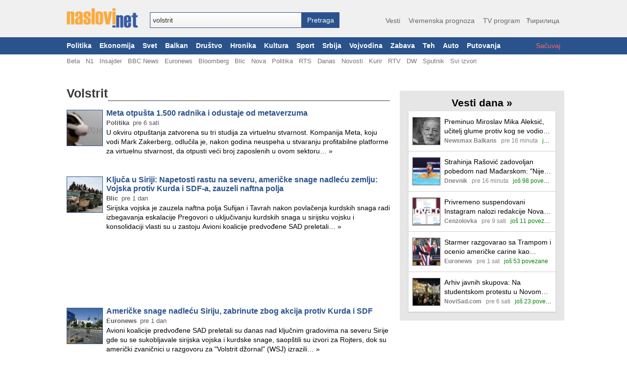

--- FILE ---
content_type: text/html; charset=utf-8
request_url: https://naslovi.net/search.php?q=Volstrit
body_size: 16578
content:
<!DOCTYPE html>
<html lang="sr"><head>
<title>Volstrit, najnovije vesti - Naslovi.net</title>
<meta property="og:title" content="Volstrit, najnovije vesti - Naslovi.net"/><link rel="canonical" href="https://naslovi.net/search.php?q=volstrit" /><meta property=”og:url” content=”https://naslovi.net/search.php?q&#61;volstrit” />
<meta name="twitter:url" content="https://naslovi.net/search.php?q=volstrit"/><meta name="description" content="Volstrit vesti: Meta otpušta 1.500 radnika i odustaje od metaverzuma; Ključa u Siriji: Napetosti rastu na severu, američke snage nadleću zemlju: Vojska protiv Kurda i SDF-a, zauzeli naftna polja; Američke snage nadleću Siriju, zabrinute zbog akcija protiv Kurda i SDF; " /><link rel="next" href="https://naslovi.net/search.php?q=volstrit&amp;start=11" /><link rel="manifest" href="https://naslovi.net/manifest.json"><meta name="robots" content="NOODP" />
<meta http-equiv='Content-Type' content='text/html; charset=utf-8' />
<meta http-equiv="Content-Language" content="sr">
<meta name="google" content="notranslate">
<meta name="apple-mobile-web-app-capable" content="yes" />
<link rel="icon" href="https://naslovi.net/icon.svg" sizes="any" type="image/svg+xml" />
<meta name="apple-itunes-app" content="app-id=620017839" />  <script defer async data-host="naslovi.net" data-events="true" src="https://liteanalytics.com/latest.js"></script><link rel='alternate' type='application/rss+xml' title="Volstrit, najnovije vesti" href='https://naslovi.net/rss/search.php?q=volstrit' /><link rel='search' type='application/opensearchdescription+xml'  href='https://naslovi.net/naslovi_opensearch.xml' title='Naslovi.net pretraga vesti' />
<meta property="fb:pages" content="146607593657" />
<meta property="fb:app_id" content="6817323545"/>
<meta property="fb:admins" content="610819342"/>
<meta property="og:site_name" content="Naslovi.net"/><meta name="twitter:title" content="Volstrit, najnovije vesti"/>
<meta name="twitter:card" content="summary_large_image"/>
<meta name="twitter:site" content="@naslovi"/><meta property="og:description" content="Volstrit vesti: Meta otpušta 1.500 radnika i odustaje od metaverzuma; Ključa u Siriji: Napetosti rastu na severu, američke snage nadleću zemlju: Vojska protiv Kurda i SDF-a, zauzeli naftna polja; Američke snage nadleću Siriju, zabrinute zbog akcija protiv Kurda i SDF; "/>
<meta name="twitter:description" content="Volstrit vesti: Meta otpušta 1.500 radnika i odustaje od metaverzuma; Ključa u Siriji: Napetosti rastu na severu, američke snage nadleću zemlju: Vojska protiv Kurda i SDF-a, zauzeli naftna polja; Američke snage nadleću Siriju, zabrinute zbog akcija protiv Kurda i SDF; " /><meta property="og:type" content="website" /><meta property="og:image" content="https://naslovi.net/images/og_default.png"/>
<meta name="twitter:image" content="https://naslovi.net/images/og_default.png"/>

<script>(function(w,d,s,l,i){w[l]=w[l]||[];w[l].push({'gtm.start':
new Date().getTime(),event:'gtm.js'});var f=d.getElementsByTagName(s)[0],
j=d.createElement(s),dl=l!='dataLayer'?'&l='+l:'';j.async=true;j.src=
'https://www.googletagmanager.com/gtm.js?id='+i+dl;f.parentNode.insertBefore(j,f);
})(window,document,'script','dataLayer','GTM-MFLVPFR');
function ga_event(c='',a='',l=''){window.dataLayer = window.dataLayer || []; dataLayer.push({'event': 'eventTracking', 'category': c, 'action': a, 'label': l});}
</script>


<script async='async' src='https://www.googletagservices.com/tag/js/gpt.js'></script><script>
var googletag = googletag || {};
googletag.cmd = googletag.cmd || [];
</script><script async src="https://adxbid.info/nasloviVestiKatPretrage.js?x=1"></script>
<script>
googletag.cmd.push(function() {googletag.defineSlot('/33583722/d_naslovi_news_728x90_top', [[728, 90], [970, 100], [970, 90]], 'div-gpt-ad-1542808179545-0').addService(googletag.pubads());
googletag.defineSlot('/33583722/d_naslovi_news_300x250_right_top', [[300, 250], [300, 600]], 'div-gpt-ad-1542808263946-0').addService(googletag.pubads());googletag.defineSlot('/33583722/d_naslovi_news_300x250_right_bottom', [300, 250], 'div-gpt-ad-1542808319923-0').addService(googletag.pubads());
googletag.defineSlot('/33583722/d_naslovi_news_336x280_bottom', [[300, 250], [336, 280]], 'div-gpt-ad-1542808383565-0').addService(googletag.pubads());
googletag.pubads().disableInitialLoad();
googletag.pubads().enableSingleRequest();
googletag.pubads().collapseEmptyDivs();googletag.pubads().setRequestNonPersonalizedAds(0);googletag.enableServices();
});
</script><style type="text/css">a{text-decoration:none;color:#000}a:hover{text-decoration:underline}body{font-family:"Helvatica Neue",Helvatica,Arial,sans-serif;margin:0;padding:0;background-color:#fff}.ad-bottom-300-250{margin-top:20px}.ad-list-300-250{text-align:center}.ad-top{display:flex;justify-content:center;margin:-15px auto 15px auto}#main-content{width:1016px;background-color:#fff;padding:10px 0 10px 8px;margin:20px auto}.add-btn{display:inline-block;border-radius:50%;color:#fff;background-color:#f5ac51;width:20px;height:20px;text-align:center;line-height:20px;font-size:1.05rem}a:hover .add-btn{color:#000}main{display:block;margin:0 auto;width:660px;float:left}main section .box{background-color:#fff}main section .box.topic{padding:8px 0}main section header{margin:40px 0 10px 0;display:flex}main section header h1,main section header h2{margin:0;padding:0;clear:both;font-size:1.56rem;line-height:27px;height:28px;color:#383838;white-space:nowrap;display:inline-block}main section header h2{font-size:1.4rem}main section header h1 a,main section header h2 a{color:#000;height:28px;display:inline-block}main section header h1 a:hover,main section header h2 a:hover{border-bottom:1px solid #000;text-decoration:none}main section header .line{border-bottom:1px solid #383838;padding:0 0 0 2px;width:100%;height:28px;display:inline-block;line-height:20px}main section header .line a{color:#666;float:right;font-size:.95rem;padding:1px 0}main section header .line a:hover{color:#000;text-decoration:none}main section header .line .left{margin-left:5px}main section header .line .right{float:right}main section header.first{margin:10px 0}.separator{padding:0;margin:0;height:0;border:0;border-top:1px solid #d0d0d0;background-color:#fff;clear:both}#right-box{width:336px;margin:0 0 0 20px;float:left}#right-box .separator:last-child{display:none}#right-box #httpool-main{width:300px}#right-box #menu,#right-box section{background-color:#e6e6e6;width:336px;text-align:center;margin:18px 0;overflow:auto}#right-box #menu h4,#right-box section h4{clear:left;float:none;font-size:1.3rem;margin:8px 0 0 0;padding:5px 0;font-weight:bold}#right-box #menu .menu-placeholder,#right-box #menu .box,#right-box section .menu-placeholder,#right-box section .box{background-color:#fff;margin:0 auto 18px auto;clear:left;width:300px;text-align:left;box-shadow:0 1px 2px rgba(0,0,0,0.2)}#right-box #menu ul,#right-box section ul{list-style-type:none;margin:0;padding:0;text-align:left}#right-box #menu ul li,#right-box section ul li{float:left;width:49%;line-height:1.5rem;white-space:nowrap;overflow:hidden;text-overflow:ellipsis}#right-box #menu ul li a,#right-box section ul li a{margin:0 7px;color:#666}#right-box #menu ul li a:hover,#right-box section ul li a:hover{text-decoration:underline}#right-box #menu ul li.single,#right-box section ul li.single{width:90%}#right-box #menu ul #filter,#right-box section ul #filter{height:26px;width:200px;font-size:1rem}#right-box section.above-banner{margin:0 0 18px 0}.raquo{font-family:Arial}.c{clear:both}#header{background-color:#f0f0f0;width:100%;min-width:1024px;margin:0 auto;padding:0}#header #header-content{margin:0 auto;padding:17px 0 19px 4px;display:flex;width:1012px}#header #site-menu{text-align:right;flex:1;margin:14px 0 0 0;color:#666;font-size:1.1rem}#header #site-menu a{color:#666;font-size:.9rem;padding:3px 0;margin:0 6px;border-bottom:2px solid #f0f0f0}#header #site-menu a:hover{border-bottom:2px solid #f5ac51;text-decoration:none}#header #logo{border:0;width:145px;height:40px;background-image:url(/images/logo-flat-desktop.png);background-size:145px 40px;padding:0;display:inline-block;margin-right:25px;font-size:1px}#header form#search_form{text-align:left;padding:0;margin-top:8px;display:inline-flex;align-items:flex-end}#header .autoComplete_wrapper{flex:1;width:100%}#header #search_box{display:inline-block;width:310px;border:1px solid #2a528c;-webkit-appearance:none;-webkit-border-radius:0;border-radius:0}#header #search_btn{line-height:32px;-webkit-appearance:none;-webkit-border-radius:0;border-radius:0;display:inline-block;color:#fff;font-size:.9rem;border:0;padding:0;text-align:center;background-color:#2a528c;height:32px;max-height:32;top:0;width:77px;cursor:pointer}#footer{background-color:#425774;color:#fff;width:100%;min-width:1024px;font-size:.75rem}#footer a{color:#fff}#footer #footer-content{margin:0 auto;padding:10px 8px 7px 8px;width:1008px}#footer #footer-content img{margin:25px 0 0 0;float:right;width:140px;height:40px}#footer #footer-content .foot_t{padding:2px 0;display:block;font-weight:bold}#footer #footer-content .foot_1{width:7rem;float:left}#footer #footer-content .foot_1 a,#footer #footer-content .foot_1 span{display:block;padding:2px 0}#footer #footer-content .foot_sep{float:left;width:.8rem}#footer #footer-content .foot_2{width:4.4rem;float:left}#footer #footer-content .foot_2 a{display:block;padding:2px 0}#footer #footer-content #copy{margin-top:10px;text-align:center}#main-menu{background-color:#2a528c;font-size:.85rem;width:100%;min-width:1024px}#main-menu #left-marker{display:none}#main-menu #right-marker{display:none}#main-menu #main-menu-items{width:1024px;margin:0 auto}#main-menu a{color:#fff;padding:10px 8px;float:left;font-weight:bold}#main-menu a:hover{color:#000;background-color:#b9c6d7;text-decoration:none}#main-menu a.usr{font-weight:normal;float:right;text-align:right;display:block;white-space:nowrap;max-width:135px;overflow:hidden;text-overflow:ellipsis}#main-menu .usr.red{color:#c00000}#sub-menu{background-color:#fff;font-size:.82rem}#sub-menu #sub-menu-items{width:1024px;margin:0 auto}#sub-menu #sub-menu-items .usr{float:right}#sub-menu #sub-menu-items .usr.red{color:#c00000}#sub-menu a:first-child{margin-left:8px}#sub-menu a{color:#737373;margin:0 6px;padding:6px 0 3px 0;float:left;border-bottom:2px solid #fff}#sub-menu a:hover{border-bottom:2px solid #666;text-decoration:none}.article.right{width:49%;float:left;margin-right:1%}.article.right .img{float:right;margin:0 0 4px 4px}.article.right .threads{margin-left:0}.article.right .txt{margin:2px 0 2px 0;-webkit-line-clamp:6;display:inline}.article.right .source{display:block}.article.right.small{width:31%;margin-right:2%}.article.right.small .img img{width:60px;height:60px}.page-navigation{margin:20px 7px;clear:both}.page-navigation a,.page-navigation .current{font-size:.9rem;padding:3px 6px 4px 6px;font-weight:bold;color:green;line-height:13px}.page-navigation .current{background-color:#dbdbdb;color:#404040}.page-navigation a:hover{background-color:#e0eddd;text-decoration:none}.btn{background:-webkit-gradient(linear,left top,left bottom,color-stop(0.05,#ffb866),color-stop(1,#ffa439));background:-moz-linear-gradient(center top,#ffb866 5%,#ffa439 100%);filter:progid:DXImageTransform.Microsoft.gradient(startColorstr="$color1",endColorstr="$color2");background-color:#ffa439;border-radius:4px;border:0}#page-navigation{margin:20px 0;padding:0;text-align:center}#page-navigation .btn{min-width:70%}#page-navigation .btn .label{display:inline-block;vertical-align:top;height:24px;line-height:24px;color:#fff;font-size:1.1rem;font-weight:bold}#page-navigation .btn .left{float:left;height:24px;vertical-align:top}#page-navigation .btn .right{float:right;height:24px;vertical-align:top}#page-navigation .btn .nofloat{float:none;display:block}#page-navigation .btn .svg-ic_chevron_left,#page-navigation .btn .svg-ic_chevron_right{color:#fff;display:inline-block;width:24px;height:24px}.svg-ic_weather,.svg-ic_warning,.svg-ic_viber,.svg-ic_twitter,.svg-ic_tv,.svg-ic_search,.svg-ic_my_location,.svg-ic_menu,.svg-ic_facebook,.svg-ic_close,.svg-ic_chevron_right,.svg-ic_chevron_left,.svg-ic_check,.svg-ic_cancel,.svg-alarm_yellow,.svg-alarm_red,.svg-alarm_orange{background:url("https://nstatic.net/img/m/sprite.css-997154cc.svg") no-repeat}.svg-alarm_orange{background-position:95.4545454545% 94.9318181818%}.svg-alarm_red{background-position:27.2727272727% 94.9318181818%}.svg-alarm_yellow{background-position:72.7272727273% 94.9318181818%}.svg-ic_cancel{background-position:50% 94.9318181818%}.svg-ic_check{background-position:70.880952381% 0}.svg-ic_chevron_left{background-position:70.880952381% 28.5714285714%}.svg-ic_chevron_right{background-position:0 70.880952381%}.svg-ic_close{background-position:28.5714285714% 70.880952381%}.svg-ic_facebook{background-position:38.236043844% 0}.svg-ic_menu{background-position:99.4523809524% 0}.svg-ic_my_location{background-position:99.4523809524% 28.5714285714%}.svg-ic_search{background-position:99.4523809524% 57.1428571429%}.svg-ic_tv{background-position:0 99.4523809524%}.svg-ic_twitter{background-position:0 38.236043844%}.svg-ic_viber{background-position:0 0}.svg-ic_warning{background-position:57.1428571429% 70.880952381%}.svg-ic_weather{background-position:35.1666666667% 35.7142857143%}</style><style type="text/css">.n{padding:12px 8px 12px 8px;clear:both;min-height:62px}.n-img-link{display:block;margin:0 8px 0 0;float:left}.n-img{border:1px solid #666;height:60px;width:60px}.n-title{margin:0 0 2px 0}.n-link{color:#000;font-size:1rem;font-weight:normal;font-family:Helvatica,"Helvatica Neue",Arial,sans-serif;line-height:1.3rem;max-height:2.55rem;display:block;overflow:hidden;text-overflow:ellipsis;display:-webkit-box;-webkit-box-orient:vertical;-webkit-line-clamp:2}.n-info{overflow:hidden;text-overflow:ellipsis;white-space:nowrap;font-size:.8rem;height:1rem}.n-source{float:left;color:gray;font-weight:bold;margin-right:7px}.n-time{float:left;color:gray;margin-right:7px}.n-thrd-count{color:green;overflow:hidden;text-overflow:ellipsis;white-space:nowrap}.n-h3-a,.n-thread-link{color:green;font-size:.9em}.n-bottom-lnk{padding:4px 8px;text-align:right;display:block}.n-bottom-lnk .raquo{font-size:1.2em}.viber-btn{margin:0 auto;background:url("https://nstatic.net/img/viber/btn.png") no-repeat;width:300px;height:85px}.viber-btn-inner{padding:22px 10px 5px 70px;color:#fff;font-size:1.2em;text-align:left}.viber-btn-inner>a{color:#fff}.article{padding:0;margin:16px 0 14px 0;font-size:.82rem}.article-headline{padding:0;margin:20px 0 8px 0;font-size:.82rem;width:49%;float:left}.article-headline.left{margin-right:6px;clear:left}.article-headline.right{margin-left:6px}.a-info-headline{display:block;white-space:nowrap;margin-top:2px}.a-source,.a-time{color:#575757;font-size:.8rem;margin-top:1px;white-space:nowrap}.a-info{white-space:nowrap;margin:3px 0 0 81px}.a-source{font-weight:bold;margin-right:3px}.a-img{float:left;margin:2px 0 0 0;text-align:center}.a-img a img{border:1px solid #2a528c;width:72px;height:72px}.a-img-headline{float:right;margin:2px 0 0 6px}.a-img-headline a img{border:1px solid #2a528c;width:72px;height:72px}.a-title{font-size:.97rem;margin:0 8px 0 81px;padding:0;font-weight:bold}.a-title a{text-decoration:none;color:#2a528c}.a-title a:hover{text-decoration:underline}.a-sub{line-height:1.3em;margin-top:2px}.a-txt{margin:3px 0 2px 81px;font-size:.9rem;line-height:1.2rem;overflow:hidden;text-overflow:ellipsis;display:-webkit-box;-webkit-box-orient:vertical;-webkit-line-clamp:3}.a-txt-headline{margin:3px 0 2px 81px;font-size:.9rem;line-height:1.2rem;margin:3px 0 2px 0;display:block}.a-threads{margin:1px 0 0 81px;line-height:1rem;min-height:8px}.a-threads-headline{margin:1px 0 0 0;line-height:1rem}.a-thread{margin:0 4px 0 0;font-size:.75rem;color:#008000;font-weight:normal;overflow:hidden;white-space:nowrap;text-overflow:ellipsis;display:block}.a-thread a:hover{text-decoration:underline}.n{cursor:pointer}.n-source,.n-time{margin-right:9px}.n-bottom-lnk{padding-right:2px}#right-box .n{min-height:57px}#right-box .n-info{font-size:.75rem}#right-box .n-title{margin:0 0 3px 0}#right-box .n-link{font-size:.9rem;line-height:1.2rem}#right-box .n-img{height:55px;width:55px}</style><style type="text/css">.autoComplete_wrapper{display:inline-block;position:relative;line-height:32px}.autoComplete_wrapper>input{height:32px;max-height:32;padding:0 0 0 5px;top:0;font-size:.9rem;color:#2b2d2f;border-radius:0;border:1px solid #2a528c;outline:0;background:-webkit-gradient(linear,left top,left bottom,color-stop(0.01,#fff),color-stop(1,#f2f1f1));background:-moz-linear-gradient(center top,#fff 1%,#f2f1f1 100%);background-color:#f2f1f1}.autoComplete_wrapper>input::placeholder{color:grey;font-size:.9rem;transition:all .3s ease}.autoComplete_wrapper>ul{position:absolute;max-height:226px;overflow-y:scroll;top:100%;left:0;right:0;padding:0;margin:.5rem 0 0 0;border-radius:4px;background-color:#fff;border:1px solid rgba(33,33,33,0.1);z-index:1000;outline:0}.autoComplete_wrapper>ul>li{padding:2px 20px;list-style:none;text-align:left;font-size:16px;color:#212121;transition:all .1s ease-in-out;border:0;background-color:rgba(255,255,255,1);white-space:nowrap;overflow:hidden;text-overflow:ellipsis;transition:all .2s ease}.autoComplete_wrapper>ul>li::selection{color:rgba(#fff,0);background-color:#d4dbe6}.autoComplete_wrapper>ul>li:hover{cursor:pointer;background-color:#d4dbe6}.autoComplete_wrapper>ul>li mark{background-color:transparent;color:rgba(255,122,122,1);font-weight:bold}.autoComplete_wrapper>ul>li mark::selection{color:rgba(#fff,0);background-color:rgba(#fff,0)}.autoComplete_wrapper>ul>li[aria-selected="true"]{background-color:#d4dbe6}</style><script type="text/javascript">var Id=function(e){return document.getElementById(e)},hasClass=function(e,t){return e.classList.contains(t)},addClass=function(e,t){e.classList.add(t)},removeClass=function(e,t){e.classList.remove(t)},toggleClass=function(e,t){e.classList.toggle(t)};function toggleMenu(){var e=Id("cover");e.style.height=document.body.scrollHeight-45+"px",toggleClass(e,"reveal"),toggleClass(Id("menu"),"reveal")}function toggleSearchBox(){var e=Id("mobile-search-bar");hasClass(e,"reveal")?removeClass(e,"reveal"):(addClass(e,"reveal"),Id("search-box").focus())}function hideMenu(){removeClass(Id("menu"),"reveal"),removeClass(Id("cover"),"reveal")}function addScrollEvent(e){e=document.querySelector(e);e.addEventListener("scroll",wrapperScroll),"undefined"!=typeof selected&&""!=selected&&(e.scrollLeft=e.querySelector("."+selected).offsetLeft-50,addClass(e.querySelector("."+selected),"main-menu-selected")),event=document.createEvent("HTMLEvents"),event.initEvent("scroll",!0,!0),event.eventName="scroll",e.dispatchEvent(event)}function wrapperScroll(){var e=this.parentNode.querySelector("#left-marker"),e=(0==this.scrollLeft?hasClass(e,"mark-hide")||addClass(e,"mark-hide"):hasClass(e,"mark-hide")&&removeClass(e,"mark-hide"),this.parentNode.querySelector("#right-marker"));Math.round(this.scrollLeft)>=this.scrollWidth-this.offsetWidth-5?hasClass(e,"mark-hide")||addClass(e,"mark-hide"):hasClass(e,"mark-hide")&&removeClass(e,"mark-hide")}function postJSON(e,t){return fetch(e,{method:"POST",mode:"cors",cache:"no-cache",credentials:"same-origin",headers:{"Content-Type":"application/json"},body:JSON.stringify(t)}).then(function(e){return e.json()})}function getJSON(e){return fetch(e,{mode:"cors",cache:"no-cache",credentials:"same-origin",headers:{"Content-Type":"application/json"}}).then(function(e){return e.json()})}function post(e,t){return fetch(e,{method:"POST",mode:"cors",cache:"no-cache",credentials:"same-origin",headers:{"Content-Type":"application/json"},body:JSON.stringify(t)}).then(function(e){return e.text()})}function setCookie(e,t,s){var n=new Date,s=(n.setTime(n.getTime()+24*s*60*60*1e3),"expires="+n.toUTCString());document.cookie=e+"="+t+";"+s+";path=/"}</script><script type="text/javascript">function addToHome(o){postJSON("/homepage/xhr/add?key="+o,[]).then(function(o){null!=o.Error?Id("addToHome").innerHTML=o.Error:(console.log("JSON:",o),Id("addToHome").innerHTML="<a href='"+o.URL+"'>"+o.Label+"</a>")})}</script><script type="text/javascript">!function(t,e){"object"==typeof exports&&"undefined"!=typeof module?module.exports=e():"function"==typeof define&&define.amd?define(e):(t="undefined"!=typeof globalThis?globalThis:t||self).autoComplete=e()}(this,function(){"use strict";function e(e,t){var n,r=Object.keys(e);return Object.getOwnPropertySymbols&&(n=Object.getOwnPropertySymbols(e),t&&(n=n.filter(function(t){return Object.getOwnPropertyDescriptor(e,t).enumerable})),r.push.apply(r,n)),r}function c(r){for(var t=1;t<arguments.length;t++){var i=null!=arguments[t]?arguments[t]:{};t%2?e(Object(i),!0).forEach(function(t){var e,n;e=r,n=i[t=t],t in e?Object.defineProperty(e,t,{value:n,enumerable:!0,configurable:!0,writable:!0}):e[t]=n}):Object.getOwnPropertyDescriptors?Object.defineProperties(r,Object.getOwnPropertyDescriptors(i)):e(Object(i)).forEach(function(t){Object.defineProperty(r,t,Object.getOwnPropertyDescriptor(i,t))})}return r}function m(t){return(m="function"==typeof Symbol&&"symbol"==typeof Symbol.iterator?function(t){return typeof t}:function(t){return t&&"function"==typeof Symbol&&t.constructor===Symbol&&t!==Symbol.prototype?"symbol":typeof t})(t)}function o(t){return function(t){if(Array.isArray(t))return r(t)}(t)||function(t){if("undefined"!=typeof Symbol&&null!=t[Symbol.iterator]||null!=t["@@iterator"])return Array.from(t)}(t)||b(t)||function(){throw new TypeError("Invalid attempt to spread non-iterable instance.\nIn order to be iterable, non-array objects must have a [Symbol.iterator]() method.")}()}function b(t,e){if(t){if("string"==typeof t)return r(t,e);var n=Object.prototype.toString.call(t).slice(8,-1);return"Map"===(n="Object"===n&&t.constructor?t.constructor.name:n)||"Set"===n?Array.from(t):"Arguments"===n||/^(?:Ui|I)nt(?:8|16|32)(?:Clamped)?Array$/.test(n)?r(t,e):void 0}}function r(t,e){(null==e||e>t.length)&&(e=t.length);for(var n=0,r=new Array(e);n<e;n++)r[n]=t[n];return r}function y(t){return t instanceof HTMLInputElement||t instanceof HTMLTextAreaElement?t.value:t.innerHTML}function v(t,e){return t=t.toString().toLowerCase(),e?t.normalize("NFD").replace(/[\u0300-\u036f]/g,"").normalize("NFC"):t}function g(t,e,n){return e?e(t):t.length>=n}function w(t,e){return a("mark",c({innerHTML:t},"string"==typeof e&&{class:e})).outerHTML}function O(o,s){var u=s.data,c=s.searchEngine,a=[],t=(u.store.forEach(function(n,t){function e(t){var e=t?n[t]:n;(e="function"==typeof c?c(o,e):L(o,e,{mode:c,diacritics:s.diacritics,highlight:s.resultItem.highlight}))&&(e={match:e,value:n},t&&(e.key=t),a.push(e))}if(u.keys){var r,i=function(t,e){var n,r="undefined"!=typeof Symbol&&t[Symbol.iterator]||t["@@iterator"];if(!r){if(Array.isArray(t)||(r=b(t))||e&&t&&"number"==typeof t.length)return r&&(t=r),n=0,{s:e=function(){},n:function(){return n>=t.length?{done:!0}:{done:!1,value:t[n++]}},e:function(t){throw t},f:e};throw new TypeError("Invalid attempt to iterate non-iterable instance.\nIn order to be iterable, non-array objects must have a [Symbol.iterator]() method.")}var i,o=!0,s=!1;return{s:function(){r=r.call(t)},n:function(){var t=r.next();return o=t.done,t},e:function(t){s=!0,i=t},f:function(){try{o||null==r.return||r.return()}finally{if(s)throw i}}}}(u.keys);try{for(i.s();!(r=i.n()).done;)e(r.value)}catch(t){i.e(t)}finally{i.f()}}else e()}),(a=u.filter?u.filter(a):a).slice(0,s.resultsList.maxResults));s.feedback={query:o,matches:a,results:t},l("results",s)}function s(t,e){t.feedback.selection=c({index:e},t.feedback.results[e])}function A(t){var n,e=t.resultsList,r=t.list,i=t.resultItem,o=t.feedback,s=o.matches,u=o.results;t.cursor=-1,r.innerHTML="",s.length||e.noResults?(n=new DocumentFragment,u.forEach(function(t,e){e=a(i.tag,c({id:"".concat(i.id,"_").concat(e),role:"option",innerHTML:t.match,inside:n},i.class&&{class:i.class}));i.element&&i.element(e,t)}),r.append(n),e.element&&e.element(r,o),E(t)):f(t)}var k=function(t){return"string"==typeof t?document.querySelector(t):t()},a=function(t,e){var n,r="string"==typeof t?document.createElement(t):t;for(n in e){var i,o=e[n];"inside"===n?o.append(r):"dest"===n?k(o[0]).insertAdjacentElement(o[1],r):"around"===n?((i=o).parentNode.insertBefore(r,i),r.append(i),null!=i.getAttribute("autofocus")&&i.focus()):n in r?r[n]=o:r.setAttribute(n,o)}return r},l=function(t,e){e.input.dispatchEvent(new CustomEvent(t,{bubbles:!0,detail:e.feedback,cancelable:!0}))},L=function(n,t,e){var e=e||{},r=e.mode,i=e.diacritics,o=e.highlight,s=v(t,i);if(t=t.toString(),n=v(n,i),"loose"===r){var u=(n=n.replace(/ /g,"")).length,c=0,e=Array.from(t).map(function(t,e){return c<u&&s[e]===n[c]&&(t=o?w(t,o):t,c++),t}).join("");if(c===u)return e}else{i=s.indexOf(n);if(~i)return n=t.substring(i,i+n.length),o?t.replace(n,w(n,o)):t}},j=function(i,o){return new Promise(function(e,n){var r=i.data;return r.cache&&r.store?e():new Promise(function(t,e){return"function"==typeof r.src?r.src(o).then(t,e):t(r.src)}).then(function(t){try{return i.feedback=r.store=t,l("response",i),e()}catch(t){return n(t)}},n)})},n="aria-expanded",S="aria-activedescendant",T="aria-selected",E=function(t){t.isOpen||((t.wrapper||t.input).setAttribute(n,!0),t.list.removeAttribute("hidden"),t.isOpen=!0,l("open",t))},f=function(t){t.isOpen&&((t.wrapper||t.input).setAttribute(n,!1),t.input.setAttribute(S,""),t.list.setAttribute("hidden",""),t.isOpen=!1,l("close",t))},u=function(t,e){var n,r=e.resultItem,i=e.list.getElementsByTagName(r.tag),r=!!r.selected&&r.selected.split(" ");e.isOpen&&i.length&&(n=e.cursor,(t=t>=i.length?0:t)<0&&(t=i.length-1),e.cursor=t,-1<n&&(i[n].removeAttribute(T),r&&(n=i[n].classList).remove.apply(n,o(r))),i[t].setAttribute(T,!0),r&&(n=i[t].classList).add.apply(n,o(r)),e.input.setAttribute(S,i[e.cursor].id),e.list.scrollTop=i[t].offsetTop-e.list.clientHeight+i[t].clientHeight+5,e.feedback.cursor=e.cursor,s(e,t),l("navigate",e))},x=function(t){u(t.cursor+1,t)},I=function(t){u(t.cursor-1,t)},p=function(t,e,n){(n=0<=n?n:t.cursor)<0||(t.feedback.event=e,s(t,n),l("selection",t),f(t))};function P(o,t){var s=this;return new Promise(function(e,n){var r=t||y(o.input);return r=o.query?o.query(r):r,g(r,o.trigger,o.threshold)?j(o,r).then(function(t){try{return o.feedback instanceof Error?e():(O(r,o),o.resultsList&&A(o),i.call(s))}catch(t){return n(t)}},n):(f(o),i.call(s));function i(){return e()}})}function d(t,e){for(var n in t)for(var r in t[n])e(n,r)}var C=function(o){var t,e,n,r=o.events,i=(t=function(){return P(o)},e=o.debounce,function(){clearTimeout(n),n=setTimeout(function(){return t()},e)}),s=o.events=c({input:c({},r&&r.input)},o.resultsList&&{list:r?c({},r.list):{}}),u={input:{input:function(){i()},keydown:function(t){var e=t,n=o;switch(e.keyCode){case 40:case 38:e.preventDefault(),(40===e.keyCode?x:I)(n);break;case 13:n.submit||e.preventDefault(),0<=n.cursor&&p(n,e);break;case 9:n.resultsList.tabSelect&&0<=n.cursor&&p(n,e);break;case 27:n.input.value="",f(n)}},blur:function(){f(o)}},list:{mousedown:function(t){t.preventDefault()},click:function(t){var e,n,r,i;t=t,n=(e=o).resultItem.tag.toUpperCase(),r=Array.from(e.list.querySelectorAll(n)),(i=t.target.closest(n))&&i.nodeName===n&&p(e,t,r.indexOf(i))}}};d(u,function(t,e){!o.resultsList&&"input"!==e||s[t][e]||(s[t][e]=u[t][e])}),d(s,function(t,e){o[t].addEventListener(e,s[t][e])})},H=function(n){d(n.events,function(t,e){n[t].removeEventListener(e,n.events[t][e])})};function D(s){var u=this;return new Promise(function(t,e){var n=s.placeHolder,r=s.resultsList,i={role:"combobox","aria-owns":r.id,"aria-haspopup":!0,"aria-expanded":!1};return a(s.input,c(c({"aria-controls":r.id,"aria-autocomplete":"both"},n&&{placeholder:n}),!s.wrapper&&c({},i))),s.wrapper&&(s.wrapper=a("div",c({around:s.input,class:s.name+"_wrapper"},i))),r&&(s.list=a(r.tag,c({dest:[r.destination,r.position],id:r.id,role:"listbox",hidden:"hidden"},r.class&&{class:r.class}))),C(s),s.data.cache?j(s).then(function(t){try{return o.call(u)}catch(t){return e(t)}},e):o.call(u);function o(){return l("init",s),t()}})}function h(t){this.options=t,this.id=h.instances=(h.instances||0)+1,this.name="autoComplete",this.wrapper=1,this.threshold=1,this.debounce=0,this.resultsList={position:"afterend",tag:"ul",maxResults:5},this.resultItem={tag:"li"};var e,n=this,t=n.name,r=n.options,i=n.resultsList,o=n.resultItem;for(e in r)if("object"===m(r[e]))for(var s in n[e]||(n[e]={}),r[e])n[e][s]=r[e][s];else n[e]=r[e];n.selector=n.selector||"#"+t,i.destination=i.destination||n.selector,i.id=i.id||t+"_list_"+n.id,o.id=o.id||t+"_result",n.input=k(n.selector),function(t){(t=t.prototype).init=function(){D(this)},t.start=function(t){P(this,t)},t.unInit=function(){var t;this.wrapper&&((t=this.wrapper.parentNode).insertBefore(this.input,this.wrapper),t.removeChild(this.wrapper)),H(this)},t.open=function(){E(this)},t.close=function(){f(this)},t.goTo=function(t){u(t,this)},t.next=function(){x(this)},t.previous=function(){I(this)},t.select=function(t){p(this,null,t)},t.search=function(t,e,n){return L(t,e,n)}}.call(this,h),D(this)}return h});</script></head><body>

<noscript><iframe src="https://www.googletagmanager.com/ns.html?id=GTM-MFLVPFR"
height="0" width="0" style="display:none;visibility:hidden"></iframe></noscript>

<div id="header">
<div id="header-content">
<a href='/' id='logo' title='naslovi.net'></a>
<form action='/search.php' id="search_form" onsubmit='return searchClick();'>
<input type='search' name='q' id="search_box" value='volstrit' placeholder='Pretraga vesti' autocomplete="off" /><input type='submit' value='Pretraga' id='search_btn' />

</form>
<nav id="site-menu">
<a href='/'>Vesti</a>
<a href='/vremenska-prognoza/'>Vremenska prognoza</a>
<a href='/tv-program/'>TV program</a><a href="/pismo/cirilica">Ћирилица</a></nav>
<div class="c"></div>
</div>
</div><nav id="main-menu" >
<div id="main-menu-items">
<div id="left-marker" class="mark-hide"></div>
<div id="right-marker"></div><a class="politika" href="/politika/" >Politika</a><a class="ekonomija" href="/ekonomija/" >Ekonomija</a><a class="svet" href="/svet/" >Svet</a><a class="balkan" href="/balkan/" >Balkan</a><a class="drustvo" href="/drustvo/" >Društvo</a><a class="hronika" href="/hronika/" >Hronika</a><a class="kultura" href="/kultura/" >Kultura</a><a class="sport" href="/sport/" >Sport</a><a class="regioni" href="/regioni/" >Srbija</a><a class="vojvodina" href="/vojvodina/" >Vojvodina</a><a class="slobodno" href="/slobodno/" >Zabava</a><a class="tehnologija" href="/tehnologija/" >Teh</a><a class="auto" href="/auto/" >Auto</a><a class="putovanja" href="/putovanja/" >Putovanja</a><a class="usr" href='/korisnik/'><span style="color: #ff6666;">Sačuvaj</span></a><div class="c"></div>
</div>
</nav><div id="sub-menu">
<div id="sub-menu-items">
<a href="/izvor/beta/" class="nobr">Beta</a><a href="/izvor/n1-info/" class="nobr">N1</a><a href="/izvor/insajder/" class="nobr">Insajder</a><a href="/izvor/bbc-news/" class="nobr">BBC News</a><a href="/izvor/euronews/" class="nobr">Euronews</a><a href="/izvor/bloomberg-adria/" class="nobr">Bloomberg</a><a href="/izvor/blic/" class="nobr">Blic</a><a href="/izvor/nova/" class="nobr">Nova</a><a href="/izvor/politika/" class="nobr">Politika</a><a href="/izvor/rts/" class="nobr">RTS</a><a href="/izvor/danas/" class="nobr">Danas</a><a href="/izvor/vecernje-novosti/" class="nobr">Novosti</a><a href="/izvor/kurir/" class="nobr">Kurir</a><a href="/izvor/rtv/" class="nobr">RTV</a><a href="/izvor/dw/" class="nobr">DW</a><a href="/izvor/sputnik/" class="nobr">Sputnik</a><a href="/izvor/" class="nobr">Svi izvori</a></div>
<div class="c"></div>
</div><script>window.addEventListener("DOMContentLoaded",e=>{var n=0,o=new Array;new autoComplete({data:{src:async e=>{try{var t=++n;const r=await fetch("/pretraga/xhr/autocomplete?q="+e);var a=await r.json();return t<n?o:o=a}catch(e){return e}}},searchEngine:(e,t)=>t,selector:"#search_box",submit:!0,resultsList:{maxResults:20}});document.querySelector("#search_box").addEventListener("selection",function(e){document.querySelector("#search_box").value=e.detail.selection.value})});</script>
<div id="main-content"><div class="ad-top">
<div id='div-gpt-ad-1542808179545-0'>
<script>
googletag.cmd.push(function() { googletag.display('div-gpt-ad-1542808179545-0'); });
</script>
</div></div><main>
<section><header class="first">
<h1>Volstrit</h1>
<div class="line"></div>
</header><div class="box"><div class="article"><div class='a-img'>
<a href='/rd/41224155' data-lta-event="politika.rs" data-lta-event-category="Outbound"><img src="https://nstatic.net/155/41224155gzohvv.jpg" alt="Meta otpušta 1.500 radnika i odustaje od metaverzuma" /></a>
</div>
<h2 class="a-title"><a href='/rd/41224155' data-lta-event="politika.rs" data-lta-event-category="Outbound">Meta otpušta 1.500 radnika i odustaje od metaverzuma</a></h2>
<div class="a-info"><span class="a-source">Politika</span> <span class="a-time">pre 6 sati</span></div><div class='a-txt'>U okviru otpuštanja zatvorena su tri studija za virtuelnu stvarnost. Kompanija Meta, koju vodi Mark Zakerberg, odlučila je, nakon godina neuspeha u stvaranju profitabilne platforme za virtuelnu stvarnost, da otpusti veći broj zaposlenih u ovom sektoru&hellip; <a href="https://naslovi.net/2026-01-18/politika/meta-otpusta-1-500-radnika-i-odustaje-od-metaverzuma/41224155" class="hp-raquo">&raquo;</a></div><div class='a-threads'></div> 
</div>
<div class="c"></div><div class="article"><div class='a-img'>
<a href='/rd/41220393' data-lta-event="blic.rs" data-lta-event-category="Outbound"><img src="https://nstatic.net/393/41220393izwypi.jpg" alt="Ključa u Siriji: Napetosti rastu na severu, američke snage nadleću zemlju: Vojska protiv Kurda i SDF-a, zauzeli naftna polja" /></a>
</div>
<h2 class="a-title"><a href='/rd/41220393' data-lta-event="blic.rs" data-lta-event-category="Outbound">Ključa u Siriji: Napetosti rastu na severu, američke snage nadleću zemlju: Vojska protiv Kurda i SDF-a, zauzeli naftna polja</a></h2>
<div class="a-info"><span class="a-source">Blic</span> <span class="a-time">pre 1 dan</span></div><div class='a-txt'>Sirijska vojska je zauzela naftna polja Sufijan i Tavrah nakon povlačenja kurdskih snaga radi izbegavanja eskalacije Pregovori o uključivanju kurdskih snaga u sirijsku vojsku i konsolidaciji vlasti su u zastoju Avioni koalicije predvođene SAD preletali&hellip; <a href="https://naslovi.net/2026-01-17/blic/kljuca-u-siriji-napetosti-rastu-na-severu-americke-snage-nadlecu-zemlju-vojska-protiv-kurda-i-sdf-a-zauzeli-naftna-polja/41220393" class="hp-raquo">&raquo;</a></div><div class='a-threads'></div> 
</div>
<div class="c"></div><script async src="https://pagead2.googlesyndication.com/pagead/js/adsbygoogle.js"></script>
<ins class="adsbygoogle"
style="display:block"
data-ad-format="fluid"
data-ad-layout-key="-hf-2c+1d-2e+ev"
data-ad-client="ca-pub-2445936413523644"
data-ad-slot="7009364621"></ins>
<script>
(adsbygoogle = window.adsbygoogle || []).push({});
</script><div class="article"><div class='a-img'>
<a href='/rd/41220171' data-lta-event="euronews.rs" data-lta-event-category="Outbound"><img src="https://nstatic.net/171/41220171xzjewt.jpg" alt="Američke snage nadleću Siriju, zabrinute zbog akcija protiv Kurda i SDF" /></a>
</div>
<h2 class="a-title"><a href='/rd/41220171' data-lta-event="euronews.rs" data-lta-event-category="Outbound">Američke snage nadleću Siriju, zabrinute zbog akcija protiv Kurda i SDF</a></h2>
<div class="a-info"><span class="a-source">Euronews</span> <span class="a-time">pre 1 dan</span></div><div class='a-txt'>Avioni koalicije predvođene SAD preletali su danas nad ključnim gradovima na severu Sirije gde su se sukobljavale sirijska vojska i kurdske snage, saopštili su izvori za Rojters, dok su američki zvaničnici u razgovoru za &#34;Volstrit džornal&#34; (WSJ) izrazili&hellip; <a href="https://naslovi.net/2026-01-17/euronews/americke-snage-nadlecu-siriju-zabrinute-zbog-akcija-protiv-kurda-i-sdf/41220171" class="hp-raquo">&raquo;</a></div><div class='a-threads'></div> 
</div>
<div class="c"></div><div class="article"><div class='a-img'>
<a href='/rd/41213461' data-lta-event="blic.rs" data-lta-event-category="Outbound"><img src="https://nstatic.net/461/41213461jnfgna.jpg" alt="Oporavak na Volstritu: Rast tržišta uz pomak u industriji čipova i bankarskom sektoru" /></a>
</div>
<h2 class="a-title"><a href='/rd/41213461' data-lta-event="blic.rs" data-lta-event-category="Outbound">Oporavak na Volstritu: Rast tržišta uz pomak u industriji čipova i bankarskom sektoru</a></h2>
<div class="a-info"><span class="a-source">Blic</span> <span class="a-time">pre 2 dana</span></div><div class='a-txt'>Američke akcije su porasle u četvrtak, oporavljajući se od niza gubitaka dok su se akcije kompanija sa čipovima i banaka oporavljale. Industrijski prosek Dau Džonsa dodao je 292,81 poena, ili 0,60%, na 49.442,44, predvođen dobicima Goldman Saksa i&hellip; <a href="https://naslovi.net/2026-01-16/blic/oporavak-na-volstritu-rast-trzista-uz-pomak-u-industriji-cipova-i-bankarskom-sektoru/41213461" class="hp-raquo">&raquo;</a></div><div class='a-threads'></div> 
</div>
<div class="c"></div><div class="article"><div class='a-img'>
<a href='/rd/41212708' data-lta-event="euronews.rs" data-lta-event-category="Outbound"><img src="https://nstatic.net/708/41212708bqrdxb.jpg" alt="Banka Morgan Stenli skoro udvostručila prihode od investicionog bankarstva" loading="lazy"/></a>
</div>
<h2 class="a-title"><a href='/rd/41212708' data-lta-event="euronews.rs" data-lta-event-category="Outbound">Banka Morgan Stenli skoro udvostručila prihode od investicionog bankarstva</a></h2>
<div class="a-info"><span class="a-source">Euronews</span> <span class="a-time">pre 3 dana</span></div><div class='a-txt'>Američka banka Morgan Stenli objavila je danas da je njen profit u četvrtom kvartalu iznad očekivanja, jer je pre svega podstaknut skokom prihoda od investicionog bankarstva od 47 odsto. Do ovakvog rezultata je došlo je zato što je sklapanje poslova&hellip; <a href="https://naslovi.net/2026-01-15/euronews/banka-morgan-stenli-skoro-udvostrucila-prihode-od-investicionog-bankarstva/41212708" class="hp-raquo">&raquo;</a></div><div class='a-threads'></div> 
</div>
<div class="c"></div><div class="article"><div class='a-img'>
<a href='/rd/41212817' data-lta-event="euronews.rs" data-lta-event-category="Outbound"><img src="https://nstatic.net/817/41212817rtfqwq.jpg" alt="Banka Goldman Saks objavila profit iznad očekivanja u četvrtom kvartalu" loading="lazy"/></a>
</div>
<h2 class="a-title"><a href='/rd/41212817' data-lta-event="euronews.rs" data-lta-event-category="Outbound">Banka Goldman Saks objavila profit iznad očekivanja u četvrtom kvartalu</a></h2>
<div class="a-info"><span class="a-source">Euronews</span> <span class="a-time">pre 2 dana</span></div><div class='a-txt'>Američka banka Goldman Saks objavila je da je njen profit u četvrtom kvartalu premašio očekivanja Volstrita, nakon čega je zabeležila skok akcija od oko tri odsto. Prihodi akcija te finansijske korporacije porasli su na rekordnih 4,31 milijardu dolara, u&hellip; <a href="https://naslovi.net/2026-01-15/euronews/banka-goldman-saks-objavila-profit-iznad-ocekivanja-u-cetvrtom-kvartalu/41212817" class="hp-raquo">&raquo;</a></div><div class='a-threads'></div> 
</div>
<div class="c"></div><div class="article"><div class='a-img'>
<a href='/rd/41212504' data-lta-event="politika.rs" data-lta-event-category="Outbound"><img src="https://nstatic.net/504/41212504ogdpjs.jpg" alt="Metju Makonahi zaštitio glas i lik od veštačke inteligencije" loading="lazy"/></a>
</div>
<h2 class="a-title"><a href='/rd/41212504' data-lta-event="politika.rs" data-lta-event-category="Outbound">Metju Makonahi zaštitio glas i lik od veštačke inteligencije</a></h2>
<div class="a-info"><span class="a-source">Politika</span> <span class="a-time">pre 3 dana</span></div><div class='a-txt'>Stručnjaci ističu da se sve više poznatih ličnosti suočava sa lažnim video-snimcima. Oskarovac Metju Makonahi zaštitio je svoj lik i glas, kako bi ih sačuvao od neovlašćene upotrebe na platformama koje koriste veštačku inteligenciju (VI). Prema pisanju&hellip; <a href="https://naslovi.net/2026-01-15/politika/metju-makonahi-zastitio-glas-i-lik-od-vestacke-inteligencije/41212504" class="hp-raquo">&raquo;</a></div><div class='a-threads'></div> 
</div>
<div class="c"></div>
<div class="tas-ads" tas-zone="7a6f1c6b8" tas-format="608x0" tas-click-tracking-url="%CLICK_URL_UNESC%%"></div>
<script type="text/javascript" async src="https://relay-rs.ads.httpool.com"></script>
<div class="article"><div class='a-img'>
<a href='/rd/41212143' data-lta-event="politika.rs" data-lta-event-category="Outbound"><img src="https://nstatic.net/143/41212143uzriua.jpg" alt="Banka Goldman Saks objavila profit iznad očekivanja u četvrtom kvartalu" loading="lazy"/></a>
</div>
<h2 class="a-title"><a href='/rd/41212143' data-lta-event="politika.rs" data-lta-event-category="Outbound">Banka Goldman Saks objavila profit iznad očekivanja u četvrtom kvartalu</a></h2>
<div class="a-info"><span class="a-source">Politika</span> <span class="a-time">pre 3 dana</span></div><div class='a-txt'>Goldman Saks izrazio optimizam i za investiciono bankarstvo u narednoj godini. NjUJORK – Američka banka Goldman Saks objavila je da je njen profit u četvrtom kvartalu premašio očekivanja Volstrita, nakon čega je zabeležila skok akcija od oko tri odsto&hellip; <a href="https://naslovi.net/2026-01-15/politika/banka-goldman-saks-objavila-profit-iznad-ocekivanja-u-cetvrtom-kvartalu/41212143" class="hp-raquo">&raquo;</a></div><div class='a-threads'></div> 
</div>
<div class="c"></div><div class="article"><div class='a-img'>
<a href='/rd/41211888' data-lta-event="rs.sputniknews.com" data-lta-event-category="Outbound"><img src="https://nstatic.net/888/41211888ziflof.jpg" alt="Mediji: Saudijska Arabija, Katar i Oman nagovorili Trampa da ne napada Iran" loading="lazy"/></a>
</div>
<h2 class="a-title"><a href='/rd/41211888' data-lta-event="rs.sputniknews.com" data-lta-event-category="Outbound">Mediji: Saudijska Arabija, Katar i Oman nagovorili Trampa da ne napada Iran</a></h2>
<div class="a-info"><span class="a-source">Sputnik</span> <span class="a-time">pre 3 dana</span></div><div class='a-txt'>Vlasti Saudijske Arabije, Katara i Omana ubedile su predsednika Sjedinjenih Američkih Država Donalda Trampa da odustane od vojnog napada na Iran, strahujući od „ozbiljnih posledica po region“. O tome izveštava agencija AFP, pozivajući se na visokog&hellip; <a href="https://naslovi.net/2026-01-15/sputnik/mediji-saudijska-arabija-katar-i-oman-nagovorili-trampa-da-ne-napada-iran/41211888" class="hp-raquo">&raquo;</a></div><div class='a-threads'></div> 
</div>
<div class="c"></div><div class="article"><div class='a-img'>
<a href='/rd/41203051' data-lta-event="nin.rs" data-lta-event-category="Outbound"><img src="https://nstatic.net/051/41203051kuauaf.jpg" alt="Volstrit džurnal: Zemlje Persijskog zaliva upozorile SAD da ne pokreću vojni napad na Iran" loading="lazy"/></a>
</div>
<h2 class="a-title"><a href='/rd/41203051' data-lta-event="nin.rs" data-lta-event-category="Outbound">Volstrit džurnal: Zemlje Persijskog zaliva upozorile SAD da ne pokreću vojni napad na Iran</a></h2>
<div class="a-info"><span class="a-source">NIN</span> <span class="a-time">pre 4 dana</span></div><div class='a-txt'>Zemlje Persijskog zaliva, posebno Saudijska Arabija, Oman i Katar, upozorile su Sjedinjene Američke Države da ne pokreću još jedan napad na Iran, objavio je Volstrit džurnal, pozivajući se na svoje izvore. Prema informacijama lista, te arapske zemlje su&hellip; <a href="https://naslovi.net/2026-01-14/nin/volstrit-dzurnal-zemlje-persijskog-zaliva-upozorile-sad-da-ne-pokrecu-vojni-napad-na-iran/41203051" class="hp-raquo">&raquo;</a></div><div class='a-threads'></div> 
</div>
<div class="c"></div><div class="page-navigation"><span class="current">1</span><a href="https://naslovi.net/search.php?q=volstrit&amp;start=11">2</a><a href="https://naslovi.net/search.php?q=volstrit&amp;start=21">3</a><a href="https://naslovi.net/search.php?q=volstrit&amp;start=31">4</a><a href="https://naslovi.net/search.php?q=volstrit&amp;start=41">5</a><a href="https://naslovi.net/search.php?q=volstrit&amp;start=51">6</a><a href="https://naslovi.net/search.php?q=volstrit&amp;start=61">7</a><a href="https://naslovi.net/search.php?q=volstrit&amp;start=71">8</a><a href="https://naslovi.net/search.php?q=volstrit&amp;start=81">9</a><a href="https://naslovi.net/search.php?q=volstrit&amp;start=91">10</a><a href="https://naslovi.net/search.php?q=volstrit&amp;start=11">Sledeća &raquo;</a></div></div> 
<div id='div-gpt-ad-1542808383565-0'>
<script>
googletag.cmd.push(function() { googletag.display('div-gpt-ad-1542808383565-0'); });
</script>
</div></section>
</main><div id="right-box">
<div id='div-gpt-ad-1542808263946-0'>
<script>
googletag.cmd.push(function() { googletag.display('div-gpt-ad-1542808263946-0'); });
</script>
</div><section>
<h4><a href="https://naslovi.net/vesti-dana/">Vesti dana &raquo;</a></h4>
<div class="box"><div class="n" onclick="document.location='https:\/\/naslovi.net\/2026-01-18\/newsmax-balkans\/preminuo-miroslav-mika-aleksic-ucitelj-glume-protiv-kog-se-vodio-krivicni-postupak\/41225129';">
<a href="https://naslovi.net/2026-01-18/newsmax-balkans/preminuo-miroslav-mika-aleksic-ucitelj-glume-protiv-kog-se-vodio-krivicni-postupak/41225129" class="n-img-link" aria-label="Ilustracija, link ka tekstu"><img class="n-img" src="https://nstatic.net/129/41225129ciixhb.jpg" alt="Preminuo Miroslav Mika Aleksić, učitelj glume protiv kog se vodio krivični postupak"  /></a>
<h2 class="n-title"><a class="n-link" href="https://naslovi.net/2026-01-18/newsmax-balkans/preminuo-miroslav-mika-aleksic-ucitelj-glume-protiv-kog-se-vodio-krivicni-postupak/41225129">Preminuo Miroslav Mika Aleksić, učitelj glume protiv kog se vodio krivični postupak</a></h2>
<div class="n-info">
<span class='n-source'>Newsmax Balkans</span> <span class="n-time">pre 16 minuta</span><span class="n-thrd-count">još 29 povezanih</span></div>
</div>
<div class="separator"></div><div class="n" onclick="document.location='https:\/\/naslovi.net\/2026-01-18\/dnevnik\/strahinja-rasovic-zadovoljan-pobedom-nad-madjarskom-nije-to-moj-gol-nego-gol-ekipe\/41225328';">
<a href="https://naslovi.net/2026-01-18/dnevnik/strahinja-rasovic-zadovoljan-pobedom-nad-madjarskom-nije-to-moj-gol-nego-gol-ekipe/41225328" class="n-img-link" aria-label="Ilustracija, link ka tekstu"><img class="n-img" src="https://nstatic.net/328/41225328knnekg.jpg" alt="Strahinja Rašović zadovoljan pobedom nad Mađarskom: &#34;Nije to moj gol, nego gol ekipe&#34;"  /></a>
<h2 class="n-title"><a class="n-link" href="https://naslovi.net/2026-01-18/dnevnik/strahinja-rasovic-zadovoljan-pobedom-nad-madjarskom-nije-to-moj-gol-nego-gol-ekipe/41225328">Strahinja Rašović zadovoljan pobedom nad Mađarskom: &#34;Nije to moj gol, nego gol ekipe&#34;</a></h2>
<div class="n-info">
<span class='n-source'>Dnevnik</span> <span class="n-time">pre 16 minuta</span><span class="n-thrd-count">još 98 povezanih</span></div>
</div>
<div class="separator"></div><div class="n" onclick="document.location='https:\/\/naslovi.net\/2026-01-18\/cenzolovka\/privremeno-suspendovani-instagram-nalozi-redakcije-nova-nalog-radar-rs-trajno-ugasen-napadi-i-na-druge-profile\/41223380';">
<a href="https://naslovi.net/2026-01-18/cenzolovka/privremeno-suspendovani-instagram-nalozi-redakcije-nova-nalog-radar-rs-trajno-ugasen-napadi-i-na-druge-profile/41223380" class="n-img-link" aria-label="Ilustracija, link ka tekstu"><img class="n-img" src="https://nstatic.net/380/41223380hkjadq.jpg" alt="Privremeno suspendovani Instagram nalozi redakcije Nova, nalog Radar.rs trajno ugašen, napadi i na druge profile"  /></a>
<h2 class="n-title"><a class="n-link" href="https://naslovi.net/2026-01-18/cenzolovka/privremeno-suspendovani-instagram-nalozi-redakcije-nova-nalog-radar-rs-trajno-ugasen-napadi-i-na-druge-profile/41223380">Privremeno suspendovani Instagram nalozi redakcije Nova, nalog Radar.rs trajno ugašen, napadi i na druge profile</a></h2>
<div class="n-info">
<span class='n-source'>Cenzolovka</span> <span class="n-time">pre 9 sati</span><span class="n-thrd-count">još 11 povezanih</span></div>
</div>
<div class="separator"></div><div class="n" onclick="document.location='https:\/\/naslovi.net\/2026-01-18\/euronews\/starmer-razgovarao-sa-trampom-i-ocenio-americke-carine-kao-pogresne\/41225070';">
<a href="https://naslovi.net/2026-01-18/euronews/starmer-razgovarao-sa-trampom-i-ocenio-americke-carine-kao-pogresne/41225070" class="n-img-link" aria-label="Ilustracija, link ka tekstu"><img class="n-img" src="https://nstatic.net/070/41225070rigujr.jpg" alt="Starmer razgovarao sa Trampom i ocenio američke carine kao &#34;pogrešne&#34;"  /></a>
<h2 class="n-title"><a class="n-link" href="https://naslovi.net/2026-01-18/euronews/starmer-razgovarao-sa-trampom-i-ocenio-americke-carine-kao-pogresne/41225070">Starmer razgovarao sa Trampom i ocenio američke carine kao &#34;pogrešne&#34;</a></h2>
<div class="n-info">
<span class='n-source'>Euronews</span> <span class="n-time">pre 1 sat</span><span class="n-thrd-count">još 53 povezane</span></div>
</div>
<div class="separator"></div><div class="n" onclick="document.location='https:\/\/naslovi.net\/2026-01-18\/novisad-com\/arhiv-javnih-skupova-na-studentskom-protestu-u-novom-sadu-bilo-oko-6-500-ljudi\/41224166';">
<a href="https://naslovi.net/2026-01-18/novisad-com/arhiv-javnih-skupova-na-studentskom-protestu-u-novom-sadu-bilo-oko-6-500-ljudi/41224166" class="n-img-link" aria-label="Ilustracija, link ka tekstu"><img class="n-img" src="https://nstatic.net/166/41224166dbrnae.jpg" alt="Arhiv javnih skupova: Na studentskom protestu u Novom Sadu bilo oko 6.500 ljudi"  /></a>
<h2 class="n-title"><a class="n-link" href="https://naslovi.net/2026-01-18/novisad-com/arhiv-javnih-skupova-na-studentskom-protestu-u-novom-sadu-bilo-oko-6-500-ljudi/41224166">Arhiv javnih skupova: Na studentskom protestu u Novom Sadu bilo oko 6.500 ljudi</a></h2>
<div class="n-info">
<span class='n-source'>NoviSad.com</span> <span class="n-time">pre 6 sati</span><span class="n-thrd-count">još 23 povezane</span></div>
</div>
<div class="separator"></div></div>
</section>
<div id='div-gpt-ad-1542808319923-0' style='height:250px; width:300px;'>
<script>
googletag.cmd.push(function() { googletag.display('div-gpt-ad-1542808319923-0'); });
</script>
</div></div>
<div class="c"></div>
</div> 
<div class="c"></div>
<div id="footer">
<div id="footer-content">
<a href="/"><img src="/images/logo_flat_navy_desktop.png" alt="Naslovi.net"/></a>
<div class='foot_1'>
<div class="foot_t"><a href='/'>Naslovi.net</a></div>
<a href='/vremenska-prognoza/' title="Vremenska prognoza">Vreme</a>
<a href="/tv-program/" title="TV program">TV program</a>
<a href='/webmasters.php'>Za webmastere</a>
<a href='/reklamni_prostor.php'>Marketing</a>
<a href='/kontakt/' rel='nofollow'>Kontakt</a>
</div>

<div class='foot_1'>
<div class="foot_t"><span>&nbsp;</span></div>
<a href='/naslovi.php' rel='nofollow'>O sajtu</a>
<a href='/korisnik/uslovi' rel='nofollow'>Uslovi korišćenja</a>
<a href='/korisnik/privatnost' rel='nofollow'>Privatnost</a></div><div class="c"></div>
<div id="copy">
&copy;2026 <a href="/">naslovi.net</a>
</div>
</div>
</div></body>
</html>

--- FILE ---
content_type: text/html; charset=utf-8
request_url: https://www.google.com/recaptcha/api2/aframe
body_size: 266
content:
<!DOCTYPE HTML><html><head><meta http-equiv="content-type" content="text/html; charset=UTF-8"></head><body><script nonce="LOHlnG6HLF857uPf0tDzNw">/** Anti-fraud and anti-abuse applications only. See google.com/recaptcha */ try{var clients={'sodar':'https://pagead2.googlesyndication.com/pagead/sodar?'};window.addEventListener("message",function(a){try{if(a.source===window.parent){var b=JSON.parse(a.data);var c=clients[b['id']];if(c){var d=document.createElement('img');d.src=c+b['params']+'&rc='+(localStorage.getItem("rc::a")?sessionStorage.getItem("rc::b"):"");window.document.body.appendChild(d);sessionStorage.setItem("rc::e",parseInt(sessionStorage.getItem("rc::e")||0)+1);localStorage.setItem("rc::h",'1768774650057');}}}catch(b){}});window.parent.postMessage("_grecaptcha_ready", "*");}catch(b){}</script></body></html>

--- FILE ---
content_type: application/javascript; charset=utf-8
request_url: https://fundingchoicesmessages.google.com/f/AGSKWxVyuuXBaWppIM8HA56TcgPtq9nyF-4ZWMjokp-UM99710enTCKQjaSkF4qs65Aq1NKYwfyUa8DqEKdZux-k80z0BUsSYo7TRy7-tI9-xSpLie3c_-3wUu_x-F3jUsm5OVSdCkSaDTL1VJzseCz1Jz20wzphz8b_cS65b_M0p78uGy1Tn9aREb-3dTdO/_/ads_sprout_/adnet2./ads.bmp?/adsgame./bigad_
body_size: -1293
content:
window['5fede731-9b5d-4231-adcd-d8cb52d11bdf'] = true;